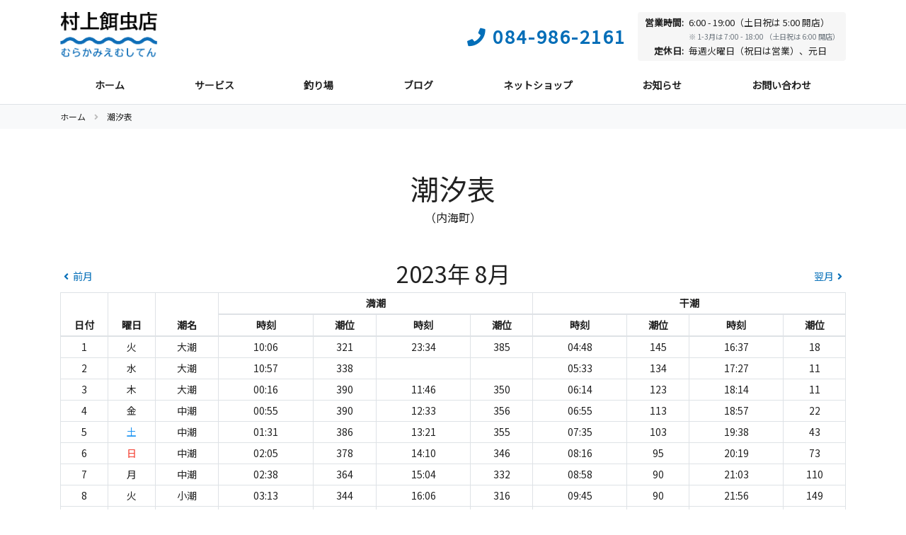

--- FILE ---
content_type: text/html; charset=UTF-8
request_url: https://emushiten.com/tide?month=202308
body_size: 8500
content:
<!DOCTYPE html>
<html dir="ltr" lang="ja">
<head>
                        <!-- Google tag (gtag.js) -->
            <script async src="https://www.googletagmanager.com/gtag/js?id=G-961THK495H"></script>
            <script>
                window.dataLayer = window.dataLayer || [];
                function gtag(){dataLayer.push(arguments);}
                gtag('js', new Date());
                gtag('config', 'G-961THK495H');
            </script>
            
    <meta charset="utf-8">
    <title>潮汐表（内海町）｜村上餌虫店</title>

    
    <meta name="viewport" content="width=device-width, initial-scale=1, shrink-to-fit=no">
    <meta http-equiv="X-UA-Compatible" content="ie=edge,chrome=1">
    <meta name="format-detection" content="telephone=no">

            <meta name="description" content="村上餌虫店（むらかみえむしてん）の公式サイト。福山沖に浮かぶ自然豊かな内海町周辺での釣りを楽しんで頂くため、様々なサービスをご用意してお待ちしております。尾道、笠岡の方もお越しくださいませ。釣果、釣り場情報、潮汐表なども掲載。">
        <meta name="keywords" content="村上餌虫店,釣り餌,釣り具,貸し舟,渡し船,遊漁船,釣果,釣り場,潮汐表,広島,福山,内海,尾道,笠岡">

        <!-- OGP -->
        <meta property="og:locale" content="ja_JP">
        <meta property="og:title" content="潮汐表（内海町）｜村上餌虫店">
        <meta property="og:type" content="article">
        <meta property="og:url" content="https://emushiten.com/tide">
        <meta property="og:image" content="https://emushiten.com/wp/wp-content/themes/main/common/img/cover.jpg">
        <meta property="og:site_name" content="村上餌虫店">
        <meta property="og:description" content="村上餌虫店（むらかみえむしてん）の公式サイト。福山沖に浮かぶ自然豊かな内海町周辺での釣りを楽しんで頂くため、様々なサービスをご用意してお待ちしております。尾道、笠岡の方もお越しくださいませ。釣果、釣り場情報、潮汐表なども掲載。">

        <meta name="twitter:card" content="summary">
        <meta name="twitter:title" content="潮汐表（内海町）｜村上餌虫店">
        <meta name="twitter:description" content="村上餌虫店（むらかみえむしてん）の公式サイト。福山沖に浮かぶ自然豊かな内海町周辺での釣りを楽しんで頂くため、様々なサービスをご用意してお待ちしております。尾道、笠岡の方もお越しくださいませ。釣果、釣り場情報、潮汐表なども掲載。">
        <meta name="twitter:image" content="https://emushiten.com/wp/wp-content/themes/main/common/img/cover.jpg">
    
    <!-- icon -->
    <link rel="icon" type="image/vnd.microsoft.icon" href="https://emushiten.com/favicon.ico">
    <link rel="shortcut icon" href="https://emushiten.com/wp/wp-content/themes/main/common/img/icon.png">
    <link rel="apple-touch-icon-precomposed" href="https://emushiten.com/wp/wp-content/themes/main/common/img/icon.png">
    <meta name="application-name" content="村上餌虫店">
    <meta name="apple-mobile-web-app-title" content="村上餌虫店">

    <!-- feed -->
    <link rel="alternate" type="application/rss+xml" title="村上餌虫店 &raquo; フィード" href="https://emushiten.com/feed" />

    <!-- web fonts-->
    <link href="https://fonts.googleapis.com/css?family=Noto+Sans+JP&amp;display=swap" rel="stylesheet">

    <!-- bootstrap-->
    <link rel="stylesheet" type="text/css" href="https://emushiten.com/wp/wp-content/themes/main/common/bootstrap/css/bootstrap.min.css">

    <!-- fontawesome-->
    <link rel="stylesheet" type="text/css" href="https://emushiten.com/wp/wp-content/themes/main/common/fontawesome/css/all.css">

    <!-- drawer-->
    <link rel="stylesheet" type="text/css" href="https://emushiten.com/wp/wp-content/themes/main/common/drawer/css/drawer.css">

    <!-- base-->
    <link rel="stylesheet" type="text/css" href="https://emushiten.com/wp/wp-content/themes/main/common/css/base.css?ver=1763815443">

    <!-- additional -->
    
    
<meta name='robots' content='max-image-preview:large' />
	<style>img:is([sizes="auto" i], [sizes^="auto," i]) { contain-intrinsic-size: 3000px 1500px }</style>
	<link rel='stylesheet' id='wp-block-library-css' href='https://emushiten.com/wp/wp-includes/css/dist/block-library/style.min.css?ver=b7119cc67166ff88f278570a3933ba18' type='text/css' media='all' />
<style id='classic-theme-styles-inline-css' type='text/css'>
/*! This file is auto-generated */
.wp-block-button__link{color:#fff;background-color:#32373c;border-radius:9999px;box-shadow:none;text-decoration:none;padding:calc(.667em + 2px) calc(1.333em + 2px);font-size:1.125em}.wp-block-file__button{background:#32373c;color:#fff;text-decoration:none}
</style>
<style id='global-styles-inline-css' type='text/css'>
:root{--wp--preset--aspect-ratio--square: 1;--wp--preset--aspect-ratio--4-3: 4/3;--wp--preset--aspect-ratio--3-4: 3/4;--wp--preset--aspect-ratio--3-2: 3/2;--wp--preset--aspect-ratio--2-3: 2/3;--wp--preset--aspect-ratio--16-9: 16/9;--wp--preset--aspect-ratio--9-16: 9/16;--wp--preset--color--black: #000000;--wp--preset--color--cyan-bluish-gray: #abb8c3;--wp--preset--color--white: #ffffff;--wp--preset--color--pale-pink: #f78da7;--wp--preset--color--vivid-red: #cf2e2e;--wp--preset--color--luminous-vivid-orange: #ff6900;--wp--preset--color--luminous-vivid-amber: #fcb900;--wp--preset--color--light-green-cyan: #7bdcb5;--wp--preset--color--vivid-green-cyan: #00d084;--wp--preset--color--pale-cyan-blue: #8ed1fc;--wp--preset--color--vivid-cyan-blue: #0693e3;--wp--preset--color--vivid-purple: #9b51e0;--wp--preset--gradient--vivid-cyan-blue-to-vivid-purple: linear-gradient(135deg,rgba(6,147,227,1) 0%,rgb(155,81,224) 100%);--wp--preset--gradient--light-green-cyan-to-vivid-green-cyan: linear-gradient(135deg,rgb(122,220,180) 0%,rgb(0,208,130) 100%);--wp--preset--gradient--luminous-vivid-amber-to-luminous-vivid-orange: linear-gradient(135deg,rgba(252,185,0,1) 0%,rgba(255,105,0,1) 100%);--wp--preset--gradient--luminous-vivid-orange-to-vivid-red: linear-gradient(135deg,rgba(255,105,0,1) 0%,rgb(207,46,46) 100%);--wp--preset--gradient--very-light-gray-to-cyan-bluish-gray: linear-gradient(135deg,rgb(238,238,238) 0%,rgb(169,184,195) 100%);--wp--preset--gradient--cool-to-warm-spectrum: linear-gradient(135deg,rgb(74,234,220) 0%,rgb(151,120,209) 20%,rgb(207,42,186) 40%,rgb(238,44,130) 60%,rgb(251,105,98) 80%,rgb(254,248,76) 100%);--wp--preset--gradient--blush-light-purple: linear-gradient(135deg,rgb(255,206,236) 0%,rgb(152,150,240) 100%);--wp--preset--gradient--blush-bordeaux: linear-gradient(135deg,rgb(254,205,165) 0%,rgb(254,45,45) 50%,rgb(107,0,62) 100%);--wp--preset--gradient--luminous-dusk: linear-gradient(135deg,rgb(255,203,112) 0%,rgb(199,81,192) 50%,rgb(65,88,208) 100%);--wp--preset--gradient--pale-ocean: linear-gradient(135deg,rgb(255,245,203) 0%,rgb(182,227,212) 50%,rgb(51,167,181) 100%);--wp--preset--gradient--electric-grass: linear-gradient(135deg,rgb(202,248,128) 0%,rgb(113,206,126) 100%);--wp--preset--gradient--midnight: linear-gradient(135deg,rgb(2,3,129) 0%,rgb(40,116,252) 100%);--wp--preset--font-size--small: 13px;--wp--preset--font-size--medium: 20px;--wp--preset--font-size--large: 36px;--wp--preset--font-size--x-large: 42px;--wp--preset--spacing--20: 0.44rem;--wp--preset--spacing--30: 0.67rem;--wp--preset--spacing--40: 1rem;--wp--preset--spacing--50: 1.5rem;--wp--preset--spacing--60: 2.25rem;--wp--preset--spacing--70: 3.38rem;--wp--preset--spacing--80: 5.06rem;--wp--preset--shadow--natural: 6px 6px 9px rgba(0, 0, 0, 0.2);--wp--preset--shadow--deep: 12px 12px 50px rgba(0, 0, 0, 0.4);--wp--preset--shadow--sharp: 6px 6px 0px rgba(0, 0, 0, 0.2);--wp--preset--shadow--outlined: 6px 6px 0px -3px rgba(255, 255, 255, 1), 6px 6px rgba(0, 0, 0, 1);--wp--preset--shadow--crisp: 6px 6px 0px rgba(0, 0, 0, 1);}:where(.is-layout-flex){gap: 0.5em;}:where(.is-layout-grid){gap: 0.5em;}body .is-layout-flex{display: flex;}.is-layout-flex{flex-wrap: wrap;align-items: center;}.is-layout-flex > :is(*, div){margin: 0;}body .is-layout-grid{display: grid;}.is-layout-grid > :is(*, div){margin: 0;}:where(.wp-block-columns.is-layout-flex){gap: 2em;}:where(.wp-block-columns.is-layout-grid){gap: 2em;}:where(.wp-block-post-template.is-layout-flex){gap: 1.25em;}:where(.wp-block-post-template.is-layout-grid){gap: 1.25em;}.has-black-color{color: var(--wp--preset--color--black) !important;}.has-cyan-bluish-gray-color{color: var(--wp--preset--color--cyan-bluish-gray) !important;}.has-white-color{color: var(--wp--preset--color--white) !important;}.has-pale-pink-color{color: var(--wp--preset--color--pale-pink) !important;}.has-vivid-red-color{color: var(--wp--preset--color--vivid-red) !important;}.has-luminous-vivid-orange-color{color: var(--wp--preset--color--luminous-vivid-orange) !important;}.has-luminous-vivid-amber-color{color: var(--wp--preset--color--luminous-vivid-amber) !important;}.has-light-green-cyan-color{color: var(--wp--preset--color--light-green-cyan) !important;}.has-vivid-green-cyan-color{color: var(--wp--preset--color--vivid-green-cyan) !important;}.has-pale-cyan-blue-color{color: var(--wp--preset--color--pale-cyan-blue) !important;}.has-vivid-cyan-blue-color{color: var(--wp--preset--color--vivid-cyan-blue) !important;}.has-vivid-purple-color{color: var(--wp--preset--color--vivid-purple) !important;}.has-black-background-color{background-color: var(--wp--preset--color--black) !important;}.has-cyan-bluish-gray-background-color{background-color: var(--wp--preset--color--cyan-bluish-gray) !important;}.has-white-background-color{background-color: var(--wp--preset--color--white) !important;}.has-pale-pink-background-color{background-color: var(--wp--preset--color--pale-pink) !important;}.has-vivid-red-background-color{background-color: var(--wp--preset--color--vivid-red) !important;}.has-luminous-vivid-orange-background-color{background-color: var(--wp--preset--color--luminous-vivid-orange) !important;}.has-luminous-vivid-amber-background-color{background-color: var(--wp--preset--color--luminous-vivid-amber) !important;}.has-light-green-cyan-background-color{background-color: var(--wp--preset--color--light-green-cyan) !important;}.has-vivid-green-cyan-background-color{background-color: var(--wp--preset--color--vivid-green-cyan) !important;}.has-pale-cyan-blue-background-color{background-color: var(--wp--preset--color--pale-cyan-blue) !important;}.has-vivid-cyan-blue-background-color{background-color: var(--wp--preset--color--vivid-cyan-blue) !important;}.has-vivid-purple-background-color{background-color: var(--wp--preset--color--vivid-purple) !important;}.has-black-border-color{border-color: var(--wp--preset--color--black) !important;}.has-cyan-bluish-gray-border-color{border-color: var(--wp--preset--color--cyan-bluish-gray) !important;}.has-white-border-color{border-color: var(--wp--preset--color--white) !important;}.has-pale-pink-border-color{border-color: var(--wp--preset--color--pale-pink) !important;}.has-vivid-red-border-color{border-color: var(--wp--preset--color--vivid-red) !important;}.has-luminous-vivid-orange-border-color{border-color: var(--wp--preset--color--luminous-vivid-orange) !important;}.has-luminous-vivid-amber-border-color{border-color: var(--wp--preset--color--luminous-vivid-amber) !important;}.has-light-green-cyan-border-color{border-color: var(--wp--preset--color--light-green-cyan) !important;}.has-vivid-green-cyan-border-color{border-color: var(--wp--preset--color--vivid-green-cyan) !important;}.has-pale-cyan-blue-border-color{border-color: var(--wp--preset--color--pale-cyan-blue) !important;}.has-vivid-cyan-blue-border-color{border-color: var(--wp--preset--color--vivid-cyan-blue) !important;}.has-vivid-purple-border-color{border-color: var(--wp--preset--color--vivid-purple) !important;}.has-vivid-cyan-blue-to-vivid-purple-gradient-background{background: var(--wp--preset--gradient--vivid-cyan-blue-to-vivid-purple) !important;}.has-light-green-cyan-to-vivid-green-cyan-gradient-background{background: var(--wp--preset--gradient--light-green-cyan-to-vivid-green-cyan) !important;}.has-luminous-vivid-amber-to-luminous-vivid-orange-gradient-background{background: var(--wp--preset--gradient--luminous-vivid-amber-to-luminous-vivid-orange) !important;}.has-luminous-vivid-orange-to-vivid-red-gradient-background{background: var(--wp--preset--gradient--luminous-vivid-orange-to-vivid-red) !important;}.has-very-light-gray-to-cyan-bluish-gray-gradient-background{background: var(--wp--preset--gradient--very-light-gray-to-cyan-bluish-gray) !important;}.has-cool-to-warm-spectrum-gradient-background{background: var(--wp--preset--gradient--cool-to-warm-spectrum) !important;}.has-blush-light-purple-gradient-background{background: var(--wp--preset--gradient--blush-light-purple) !important;}.has-blush-bordeaux-gradient-background{background: var(--wp--preset--gradient--blush-bordeaux) !important;}.has-luminous-dusk-gradient-background{background: var(--wp--preset--gradient--luminous-dusk) !important;}.has-pale-ocean-gradient-background{background: var(--wp--preset--gradient--pale-ocean) !important;}.has-electric-grass-gradient-background{background: var(--wp--preset--gradient--electric-grass) !important;}.has-midnight-gradient-background{background: var(--wp--preset--gradient--midnight) !important;}.has-small-font-size{font-size: var(--wp--preset--font-size--small) !important;}.has-medium-font-size{font-size: var(--wp--preset--font-size--medium) !important;}.has-large-font-size{font-size: var(--wp--preset--font-size--large) !important;}.has-x-large-font-size{font-size: var(--wp--preset--font-size--x-large) !important;}
:where(.wp-block-post-template.is-layout-flex){gap: 1.25em;}:where(.wp-block-post-template.is-layout-grid){gap: 1.25em;}
:where(.wp-block-columns.is-layout-flex){gap: 2em;}:where(.wp-block-columns.is-layout-grid){gap: 2em;}
:root :where(.wp-block-pullquote){font-size: 1.5em;line-height: 1.6;}
</style>
<link rel="https://api.w.org/" href="https://emushiten.com/wp-json/" /><link rel="alternate" title="JSON" type="application/json" href="https://emushiten.com/wp-json/wp/v2/pages/74" /><link rel="EditURI" type="application/rsd+xml" title="RSD" href="https://emushiten.com/wp/xmlrpc.php?rsd" />

<link rel="canonical" href="https://emushiten.com/tide" />
<link rel='shortlink' href='https://emushiten.com/?p=74' />
<link rel="alternate" title="oEmbed (JSON)" type="application/json+oembed" href="https://emushiten.com/wp-json/oembed/1.0/embed?url=https%3A%2F%2Femushiten.com%2Ftide" />
<link rel="alternate" title="oEmbed (XML)" type="text/xml+oembed" href="https://emushiten.com/wp-json/oembed/1.0/embed?url=https%3A%2F%2Femushiten.com%2Ftide&#038;format=xml" />
</head>
<body class="drawer drawer--left">
<header>
    <!-- for PC-->
    <div class="border-bottom d-none d-md-block">
        <div class="container mt-3 mb-3">
            <div class="d-flex justify-content-between">
                                    <div class="m-0"><a href="/"><img src="https://emushiten.com/wp/wp-content/themes/main/common/img/logo.png" style="height: 70px;" alt="村上餌虫店（むらかみえむしてん）" aria-label="むらかみえむしてん"></a></div>
                                <div class="header-contact d-flex align-items-center">
                    <div class="header-contact-phone text-primary font-weight-bold text-nowrap mr-3"><i class="fas fa-phone mr-2" role="img" aria-label="電話"></i>084-986-2161</div>
                    <div>
                        <div class="rounded p-1 pl-2 pr-2 header-contact-time2">
                            <table>
                                <tr><th>営業時間:</th><td>6:00 - 19:00（土日祝は 5:00 開店）<br><small class="text-muted">※ 1-3月は 7:00 - 18:00 （土日祝は 6:00 開店）</small></tr>
                                <tr><th>定休日:</th><td>毎週火曜日（祝日は営業）、元日</td></tr>
                            </table>
                        </div>
                    </div>
                </div>
            </div>
            <nav>
                <ul class="d-flex text-center mt-4 mb-2 list-unstyled">
                    <li class="flex-fill"><a href="/">ホーム</a></li>
                    <li class="flex-fill"><a href="/service">サービス</a></li>
                    <li class="flex-fill"><a href="/spot">釣り場</a></li>
                    <li class="flex-fill"><a href="/blog">ブログ</a></li>
                    <li class="flex-fill"><a href="https://store.shopping.yahoo.co.jp/lureplus/" target="_blank" onclick="GAEvent.send(GAEvent.LINK_EC);">ネットショップ</a></li>
                    <li class="flex-fill"><a href="/news">お知らせ</a></li>
                    <li class="flex-fill"><a href="/contact">お問い合わせ</a></li>
                </ul>
            </nav>
        </div>
    </div>
    <!-- for SP-->
    <div class="border-bottom d-md-none">
        <div class="d-flex justify-content-between">
            <div class="bg-light d-flex align-items-center justify-content-center drawer-toggle" style="width:80px; font-size: 1.25rem;"><i class="fa fa-bars"></i></div>
            <div class="mt-2 mb-2">
                <div><a href="/"><img src="https://emushiten.com/wp/wp-content/themes/main/common/img/logo.png" style="height: 50px;" alt="村上餌虫店（むらかみえむしてん）" aria-label="むらかみえむしてん"></a></div>
            </div><a class="d-flex align-items-center justify-content-center header-contact" href="#" style="display:block; width:80px; font-size: 1.25rem;" data-toggle="modal" data-target="#contact-modal" aria-label="連絡先"><i class="fa fa-phone"></i></a>
        </div>
        <div class="drawer-parent">
            <nav class="drawer-nav">
                <ul class="drawer-menu list-unstyled">
                    <li><a class="drawer-menu-item" href="/">ホーム</a></li>
                    <li><a class="drawer-menu-item" href="/service">サービス</a></li>
                    <li><a class="drawer-menu-item" href="/spot">釣り場</a></li>
                    <li><a class="drawer-menu-item" href="/blog">ブログ</a></li>
                    <li><a class="drawer-menu-item" href="https://store.shopping.yahoo.co.jp/lureplus/" target="_blank" onclick="GAEvent.send(GAEvent.LINK_EC);">ネットショップ</a></li>
                    <li><a class="drawer-menu-item" href="/news">お知らせ</a></li>
                    <li><a class="drawer-menu-item" href="/contact">お問い合わせ</a></li>
                </ul>
                <div class="social p-3">
                    <a href="tel:084-986-2161" onclick="GAEvent.send(GAEvent.CONVERSION_LINK_TEL);" aria-label="電話"><i class="fa fa-phone"></i></a>
                    <a href="https://goo.gl/maps/PtusuxzwQtFqaDLp7" target="_blank" onclick="GAEvent.send(GAEvent.LINK_MAP);" aria-label="地図"><i class="fa fa-map-marker-alt"></i></a><br>
                                        <a href="https://www.instagram.com/emushiten" target="_blank" onclick="GAEvent.send(GAEvent.LINK_INSTAGRAM);" aria-label="Instagram"><i class="fab fa-instagram"></i></a>
                                                            <a href="https://page.line.me/sri8085i" target="_blank" onclick="GAEvent.send(GAEvent.LINK_LINE);" aria-label="LINE"><i class="fab fa-line"></i></a>
                                    </div>
            </nav>
        </div>
    </div>
</header>
<div class="header-sp"></div>

<main role="main" id="tide" class="page">

    <nav class="em-breadcrumb" aria-label="パンくずリスト">
        <div class="container">
            <ol itemscope itemtype="http://schema.org/BreadcrumbList">
                <li itemprop="itemListElement" itemscope itemtype="http://schema.org/ListItem"><a itemprop="item" href="/"><span itemprop="name">ホーム</span></a><meta itemprop="position" content="1"></li>
                <li>潮汐表</li>
            </ol>
        </div>
    </nav>

    <article class="container">
        <h1>
            潮汐表            <span class="mt-2 d-block" style="font-size: 1rem;">（内海町）</span>
        </h1>
        <div class="d-flex justify-content-between align-items-center">
            <div>
                                    <a href="/tide?month=202307"><i class="fas fa-angle-left fa-fw"></i>前月</a>
                            </div>
            <div>
                <h2>2023年 8月</h2>
            </div>
            <div>
                                    <a href="/tide?month=202309">翌月<i class="fas fa-angle-right fa-fw"></i></a>
                            </div>
        </div>
        <table class="table table-sm table table-bordered table-responsive-sm table-hover tide">
            <colgroup>
                <col width="6%">
                <col width="6%">
                <col width="8%">
                <col width="12%">
                <col width="8%">
                <col width="12%">
                <col width="8%">
                <col width="12%">
                <col width="8%">
                <col width="12%">
                <col width="8%">
            </colgroup>
            <thead>
            <tr>
                <th rowspan="2">日付</th>
                <th rowspan="2">曜日</th>
                <th rowspan="2">潮名</th>
                <th colspan="4">満潮</th>
                <th colspan="4">干潮</th>
            </tr>
            <tr>
                <th>時刻</th>
                <th>潮位</th>
                <th>時刻</th>
                <th>潮位</th>
                <th>時刻</th>
                <th>潮位</th>
                <th>時刻</th>
                <th>潮位</th>
            </tr>
            </thead>
            <tbody>
                                                        <tr class="">
                    <td>1</td>
                    <td class="dow-2">火</td>
                    <td>大潮</td>
                    <td class="tide-t">10:06</td>
                    <td class="tide-l">321</td>
                    <td class="tide-t">23:34</td>
                    <td class="tide-l">385</td>
                    <td class="tide-t">04:48</td>
                    <td class="tide-l">145</td>
                    <td class="tide-t">16:37</td>
                    <td class="tide-l">18</td>
                </tr>
                                                            <tr class="">
                    <td>2</td>
                    <td class="dow-3">水</td>
                    <td>大潮</td>
                    <td class="tide-t">10:57</td>
                    <td class="tide-l">338</td>
                    <td class="tide-t"></td>
                    <td class="tide-l"></td>
                    <td class="tide-t">05:33</td>
                    <td class="tide-l">134</td>
                    <td class="tide-t">17:27</td>
                    <td class="tide-l">11</td>
                </tr>
                                                            <tr class="">
                    <td>3</td>
                    <td class="dow-4">木</td>
                    <td>大潮</td>
                    <td class="tide-t">00:16</td>
                    <td class="tide-l">390</td>
                    <td class="tide-t">11:46</td>
                    <td class="tide-l">350</td>
                    <td class="tide-t">06:14</td>
                    <td class="tide-l">123</td>
                    <td class="tide-t">18:14</td>
                    <td class="tide-l">11</td>
                </tr>
                                                            <tr class="">
                    <td>4</td>
                    <td class="dow-5">金</td>
                    <td>中潮</td>
                    <td class="tide-t">00:55</td>
                    <td class="tide-l">390</td>
                    <td class="tide-t">12:33</td>
                    <td class="tide-l">356</td>
                    <td class="tide-t">06:55</td>
                    <td class="tide-l">113</td>
                    <td class="tide-t">18:57</td>
                    <td class="tide-l">22</td>
                </tr>
                                                            <tr class="">
                    <td>5</td>
                    <td class="dow-6">土</td>
                    <td>中潮</td>
                    <td class="tide-t">01:31</td>
                    <td class="tide-l">386</td>
                    <td class="tide-t">13:21</td>
                    <td class="tide-l">355</td>
                    <td class="tide-t">07:35</td>
                    <td class="tide-l">103</td>
                    <td class="tide-t">19:38</td>
                    <td class="tide-l">43</td>
                </tr>
                                                            <tr class="">
                    <td>6</td>
                    <td class="dow-0">日</td>
                    <td>中潮</td>
                    <td class="tide-t">02:05</td>
                    <td class="tide-l">378</td>
                    <td class="tide-t">14:10</td>
                    <td class="tide-l">346</td>
                    <td class="tide-t">08:16</td>
                    <td class="tide-l">95</td>
                    <td class="tide-t">20:19</td>
                    <td class="tide-l">73</td>
                </tr>
                                                            <tr class="">
                    <td>7</td>
                    <td class="dow-1">月</td>
                    <td>中潮</td>
                    <td class="tide-t">02:38</td>
                    <td class="tide-l">364</td>
                    <td class="tide-t">15:04</td>
                    <td class="tide-l">332</td>
                    <td class="tide-t">08:58</td>
                    <td class="tide-l">90</td>
                    <td class="tide-t">21:03</td>
                    <td class="tide-l">110</td>
                </tr>
                                                            <tr class="">
                    <td>8</td>
                    <td class="dow-2">火</td>
                    <td>小潮</td>
                    <td class="tide-t">03:13</td>
                    <td class="tide-l">344</td>
                    <td class="tide-t">16:06</td>
                    <td class="tide-l">316</td>
                    <td class="tide-t">09:45</td>
                    <td class="tide-l">90</td>
                    <td class="tide-t">21:56</td>
                    <td class="tide-l">149</td>
                </tr>
                                                            <tr class="">
                    <td>9</td>
                    <td class="dow-3">水</td>
                    <td>小潮</td>
                    <td class="tide-t">03:53</td>
                    <td class="tide-l">318</td>
                    <td class="tide-t">17:25</td>
                    <td class="tide-l">304</td>
                    <td class="tide-t">10:41</td>
                    <td class="tide-l">93</td>
                    <td class="tide-t">23:10</td>
                    <td class="tide-l">184</td>
                </tr>
                                                            <tr class="">
                    <td>10</td>
                    <td class="dow-4">木</td>
                    <td>小潮</td>
                    <td class="tide-t">04:46</td>
                    <td class="tide-l">289</td>
                    <td class="tide-t">18:59</td>
                    <td class="tide-l">305</td>
                    <td class="tide-t">11:49</td>
                    <td class="tide-l">97</td>
                    <td class="tide-t"></td>
                    <td class="tide-l"></td>
                </tr>
                                </tbody>
                <thead aria-hidden="true">
                <tr>
                    <th rowspan="2">日付</th>
                    <th rowspan="2">曜日</th>
                    <th rowspan="2">潮名</th>
                    <th colspan="4">満潮</th>
                    <th colspan="4">干潮</th>
                </tr>
                <tr>
                    <th>時刻</th>
                    <th>潮位</th>
                    <th>時刻</th>
                    <th>潮位</th>
                    <th>時刻</th>
                    <th>潮位</th>
                    <th>時刻</th>
                    <th>潮位</th>
                </tr>
                </thead>
                <tbody>
                                                            <tr class="">
                    <td>11</td>
                    <td class="dow-5">金</td>
                    <td>長潮</td>
                    <td class="tide-t">06:05</td>
                    <td class="tide-l">267</td>
                    <td class="tide-t">20:26</td>
                    <td class="tide-l">321</td>
                    <td class="tide-t">00:57</td>
                    <td class="tide-l">199</td>
                    <td class="tide-t">13:04</td>
                    <td class="tide-l">96</td>
                </tr>
                                                            <tr class="">
                    <td>12</td>
                    <td class="dow-6">土</td>
                    <td>若潮</td>
                    <td class="tide-t">07:36</td>
                    <td class="tide-l">262</td>
                    <td class="tide-t">21:28</td>
                    <td class="tide-l">338</td>
                    <td class="tide-t">02:38</td>
                    <td class="tide-l">190</td>
                    <td class="tide-t">14:15</td>
                    <td class="tide-l">88</td>
                </tr>
                                                            <tr class="">
                    <td>13</td>
                    <td class="dow-0">日</td>
                    <td>中潮</td>
                    <td class="tide-t">08:47</td>
                    <td class="tide-l">272</td>
                    <td class="tide-t">22:14</td>
                    <td class="tide-l">351</td>
                    <td class="tide-t">03:39</td>
                    <td class="tide-l">171</td>
                    <td class="tide-t">15:13</td>
                    <td class="tide-l">77</td>
                </tr>
                                                            <tr class="">
                    <td>14</td>
                    <td class="dow-1">月</td>
                    <td>中潮</td>
                    <td class="tide-t">09:37</td>
                    <td class="tide-l">290</td>
                    <td class="tide-t">22:51</td>
                    <td class="tide-l">358</td>
                    <td class="tide-t">04:20</td>
                    <td class="tide-l">155</td>
                    <td class="tide-t">16:00</td>
                    <td class="tide-l">67</td>
                </tr>
                                                            <tr class="">
                    <td>15</td>
                    <td class="dow-2">火</td>
                    <td>大潮</td>
                    <td class="tide-t">10:17</td>
                    <td class="tide-l">308</td>
                    <td class="tide-t">23:22</td>
                    <td class="tide-l">360</td>
                    <td class="tide-t">04:52</td>
                    <td class="tide-l">143</td>
                    <td class="tide-t">16:39</td>
                    <td class="tide-l">58</td>
                </tr>
                                                            <tr class="">
                    <td>16</td>
                    <td class="dow-3">水</td>
                    <td>大潮</td>
                    <td class="tide-t">10:52</td>
                    <td class="tide-l">324</td>
                    <td class="tide-t">23:49</td>
                    <td class="tide-l">361</td>
                    <td class="tide-t">05:20</td>
                    <td class="tide-l">134</td>
                    <td class="tide-t">17:12</td>
                    <td class="tide-l">54</td>
                </tr>
                                                            <tr class="">
                    <td>17</td>
                    <td class="dow-4">木</td>
                    <td>大潮</td>
                    <td class="tide-t">11:24</td>
                    <td class="tide-l">336</td>
                    <td class="tide-t"></td>
                    <td class="tide-l"></td>
                    <td class="tide-t">05:46</td>
                    <td class="tide-l">126</td>
                    <td class="tide-t">17:43</td>
                    <td class="tide-l">52</td>
                </tr>
                                                            <tr class="">
                    <td>18</td>
                    <td class="dow-5">金</td>
                    <td>中潮</td>
                    <td class="tide-t">00:14</td>
                    <td class="tide-l">363</td>
                    <td class="tide-t">11:56</td>
                    <td class="tide-l">343</td>
                    <td class="tide-t">06:12</td>
                    <td class="tide-l">119</td>
                    <td class="tide-t">18:12</td>
                    <td class="tide-l">54</td>
                </tr>
                                                            <tr class="">
                    <td>19</td>
                    <td class="dow-6">土</td>
                    <td>中潮</td>
                    <td class="tide-t">00:37</td>
                    <td class="tide-l">365</td>
                    <td class="tide-t">12:28</td>
                    <td class="tide-l">345</td>
                    <td class="tide-t">06:39</td>
                    <td class="tide-l">111</td>
                    <td class="tide-t">18:40</td>
                    <td class="tide-l">61</td>
                </tr>
                                                            <tr class="">
                    <td>20</td>
                    <td class="dow-0">日</td>
                    <td>中潮</td>
                    <td class="tide-t">01:00</td>
                    <td class="tide-l">366</td>
                    <td class="tide-t">13:01</td>
                    <td class="tide-l">343</td>
                    <td class="tide-t">07:05</td>
                    <td class="tide-l">104</td>
                    <td class="tide-t">19:08</td>
                    <td class="tide-l">74</td>
                </tr>
                                </tbody>
                <thead aria-hidden="true">
                <tr>
                    <th rowspan="2">日付</th>
                    <th rowspan="2">曜日</th>
                    <th rowspan="2">潮名</th>
                    <th colspan="4">満潮</th>
                    <th colspan="4">干潮</th>
                </tr>
                <tr>
                    <th>時刻</th>
                    <th>潮位</th>
                    <th>時刻</th>
                    <th>潮位</th>
                    <th>時刻</th>
                    <th>潮位</th>
                    <th>時刻</th>
                    <th>潮位</th>
                </tr>
                </thead>
                <tbody>
                                                            <tr class="">
                    <td>21</td>
                    <td class="dow-1">月</td>
                    <td>中潮</td>
                    <td class="tide-t">01:23</td>
                    <td class="tide-l">364</td>
                    <td class="tide-t">13:36</td>
                    <td class="tide-l">337</td>
                    <td class="tide-t">07:33</td>
                    <td class="tide-l">97</td>
                    <td class="tide-t">19:39</td>
                    <td class="tide-l">92</td>
                </tr>
                                                            <tr class="">
                    <td>22</td>
                    <td class="dow-2">火</td>
                    <td>小潮</td>
                    <td class="tide-t">01:48</td>
                    <td class="tide-l">356</td>
                    <td class="tide-t">14:16</td>
                    <td class="tide-l">329</td>
                    <td class="tide-t">08:03</td>
                    <td class="tide-l">91</td>
                    <td class="tide-t">20:13</td>
                    <td class="tide-l">116</td>
                </tr>
                                                            <tr class="">
                    <td>23</td>
                    <td class="dow-3">水</td>
                    <td>小潮</td>
                    <td class="tide-t">02:15</td>
                    <td class="tide-l">342</td>
                    <td class="tide-t">15:04</td>
                    <td class="tide-l">318</td>
                    <td class="tide-t">08:37</td>
                    <td class="tide-l">89</td>
                    <td class="tide-t">20:56</td>
                    <td class="tide-l">146</td>
                </tr>
                                                            <tr class="">
                    <td>24</td>
                    <td class="dow-4">木</td>
                    <td>小潮</td>
                    <td class="tide-t">02:48</td>
                    <td class="tide-l">320</td>
                    <td class="tide-t">16:07</td>
                    <td class="tide-l">307</td>
                    <td class="tide-t">09:21</td>
                    <td class="tide-l">90</td>
                    <td class="tide-t">21:56</td>
                    <td class="tide-l">178</td>
                </tr>
                                                            <tr class="">
                    <td>25</td>
                    <td class="dow-5">金</td>
                    <td>長潮</td>
                    <td class="tide-t">03:32</td>
                    <td class="tide-l">294</td>
                    <td class="tide-t">17:37</td>
                    <td class="tide-l">302</td>
                    <td class="tide-t">10:20</td>
                    <td class="tide-l">95</td>
                    <td class="tide-t">23:36</td>
                    <td class="tide-l">201</td>
                </tr>
                                                            <tr class="">
                    <td>26</td>
                    <td class="dow-6">土</td>
                    <td>若潮</td>
                    <td class="tide-t">04:43</td>
                    <td class="tide-l">269</td>
                    <td class="tide-t">19:23</td>
                    <td class="tide-l">313</td>
                    <td class="tide-t">11:44</td>
                    <td class="tide-l">96</td>
                    <td class="tide-t"></td>
                    <td class="tide-l"></td>
                </tr>
                                                            <tr class="">
                    <td>27</td>
                    <td class="dow-0">日</td>
                    <td>中潮</td>
                    <td class="tide-t">06:29</td>
                    <td class="tide-l">261</td>
                    <td class="tide-t">20:45</td>
                    <td class="tide-l">338</td>
                    <td class="tide-t">01:39</td>
                    <td class="tide-l">197</td>
                    <td class="tide-t">13:16</td>
                    <td class="tide-l">85</td>
                </tr>
                                                            <tr class="">
                    <td>28</td>
                    <td class="dow-1">月</td>
                    <td>中潮</td>
                    <td class="tide-t">08:03</td>
                    <td class="tide-l">278</td>
                    <td class="tide-t">21:44</td>
                    <td class="tide-l">362</td>
                    <td class="tide-t">02:59</td>
                    <td class="tide-l">175</td>
                    <td class="tide-t">14:34</td>
                    <td class="tide-l">63</td>
                </tr>
                                                            <tr class="">
                    <td>29</td>
                    <td class="dow-2">火</td>
                    <td>大潮</td>
                    <td class="tide-t">09:10</td>
                    <td class="tide-l">308</td>
                    <td class="tide-t">22:31</td>
                    <td class="tide-l">380</td>
                    <td class="tide-t">03:51</td>
                    <td class="tide-l">151</td>
                    <td class="tide-t">15:37</td>
                    <td class="tide-l">40</td>
                </tr>
                                                            <tr class="">
                    <td>30</td>
                    <td class="dow-3">水</td>
                    <td>大潮</td>
                    <td class="tide-t">10:04</td>
                    <td class="tide-l">337</td>
                    <td class="tide-t">23:12</td>
                    <td class="tide-l">390</td>
                    <td class="tide-t">04:34</td>
                    <td class="tide-l">130</td>
                    <td class="tide-t">16:29</td>
                    <td class="tide-l">24</td>
                </tr>
                                                            <tr class="">
                    <td>31</td>
                    <td class="dow-4">木</td>
                    <td>大潮</td>
                    <td class="tide-t">10:52</td>
                    <td class="tide-l">361</td>
                    <td class="tide-t">23:49</td>
                    <td class="tide-l">393</td>
                    <td class="tide-t">05:14</td>
                    <td class="tide-l">113</td>
                    <td class="tide-t">17:16</td>
                    <td class="tide-l">19</td>
                </tr>
                                        </tbody>
        </table>
        <div class="d-flex justify-content-between align-items-center">
            <div>
                                    <a href="/tide?month=202307"><i class="fas fa-angle-left fa-fw"></i>前月</a>
                            </div>
            <div>
                                    <a href="/tide?month=202309">翌月<i class="fas fa-angle-right fa-fw"></i></a>
                            </div>
        </div>

        <small class="text-muted mt-3">
            ※ 本潮汐表は気象庁ホームページの「潮汐・海面水位に関する診断表、データ ＞ 潮位表（糸崎）」のデータを用いています。<br>
            ※ 時刻は糸崎の時刻に +20分 しています。<br>
            ※ 潮位は糸崎の潮位となります。単位は cm です。
        </small>

                    <section class="mt-5">
                <h2>印刷用</h2>
                <p>
                                            <i class="far fa-file-pdf fa-fw"></i> <a href="https://emushiten.com/wp/wp-content/themes/main/files/tide2026.pdf" target="_blank"> 潮汐表（内海町）2026年版</a><br>
                                    </p>
            </section>
        
    </article>
</main>

<footer style="margin-top: 80px;">
    <div class="bg-light">
        <div class="container pt-4 pb-4">
            <div class="row">
                <div class="col-md-4">
                    <h3>村上餌虫店</h3>
                    <div class="information mt-5">
                        <dl>
                            <dt><i class="fa-fw fa fa-map-marker-alt" role="img" aria-label="住所"></i></dt>
                            <dd>福山市内海町 1-12<span>（<a href="https://goo.gl/maps/PtusuxzwQtFqaDLp7" target="_blank"  onclick="GAEvent.send(GAEvent.LINK_MAP);">地図</a>）</span></dd>
                        </dl>
                        <dl>
                            <dt><i class="fa-fw fa fa-phone" role="img" aria-label="電話番号"></i></dt>
                            <dd>084-986-2161</dd>
                        </dl>
                        <dl>
                            <dt><i class="fa-fw far fa-clock" role="img" aria-label="営業時間"></i></dt>
                            <dd>6:00 - 19:00（土日祝は 5:00 開店）<br>※ 1-3月は 7:00 - 18:00 （土日祝は 6:00 開店）<br>定休日: 毎週火曜日（祝日は営業）、元日</dd>
                        </dl>
                    </div>
                    <div class="social mt-4">
                                                <a href="https://www.instagram.com/emushiten" target="_blank" onclick="GAEvent.send(GAEvent.LINK_INSTAGRAM);" aria-label="Instagram"><i class="fab fa-instagram"></i></a>
                                                                        <a href="https://page.line.me/sri8085i" target="_blank" onclick="GAEvent.send(GAEvent.LINK_LINE);" aria-label="LINE"><i class="fab fa-line"></i></a>
                                            </div>
                </div>
                <div class="col-md-8">
                    <nav>
                        <div class="row">
                            <div class="col-md-4">
                                <h4 class="nav-main"><a href="/service">サービス</a></h4>
                                <ul class="list-unstyled">
                                    <li class="nav-sub"><a href="/service/tsuriesa">釣り餌</a></li>
                                    <li class="nav-sub"><a href="/service/tsurigu">釣り具</a></li>
                                    <li class="nav-sub"><a href="/service/kashibune">貸し舟</a></li>
                                    <li class="nav-sub"><a href="/service/watashibune">渡し船</a></li>
                                    <li class="nav-sub"><a href="/service/yugyosen">遊漁船</a></li>
                                    <li class="nav-sub"><a href="/service/katsugyo">活魚・牡蠣</a></li>
                                </ul>
                            </div>
                            <div class="col-md-4">
                                <ul class="list-unstyled">
                                    <li><h4 class="nav-main"><a href="/spot">釣り場</a></h4></li>
                                    <li><h4 class="nav-main"><a href="/blog">ブログ</a></h4></li>
                                    <li><h4 class="nav-main"><a href="https://store.shopping.yahoo.co.jp/lureplus/" target="_blank" onclick="GAEvent.send(GAEvent.LINK_EC);">ネットショップ</a></h4></li>
                                    <li><h4 class="nav-main"><a href="/news">お知らせ</a></h4></li>
                                    <li><h4 class="nav-main"><a href="/contact">お問い合わせ</a></h4></li>
                                    <li><h4 class="nav-main"><a href="/live">ライブカメラ</a></h4></li>
                                    <li><h4 class="nav-main"><a href="/tide">潮汐表</a></h4></li>
                                </ul>
                            </div>
                            <div class="col-md-4">
                                <div class="nav-sub"><i class="fas fa-lock fa-fw"></i><a href="/privacy">プライバシーポリシー</a></div>
                            </div>
                        </div>
                    </nav>
                </div>
            </div>
        </div>
    </div>
</footer>
<div class="text-center p-2">&copy; 2026 村上餌虫店</div>
<div class="modal fade" id="contact-modal" tabindex="-1" role="dialog" aria-labelledby="contact-modal-label" aria-hidden="true">
    <div class="modal-dialog" role="document">
        <div class="modal-content">
            <div class="modal-header">
                <h5 class="modal-title" id="contact-modal-label">連絡先</h5>
                <button class="close" type="button" data-dismiss="modal" aria-label="閉じる"><span aria-hidden="true">&times;</span></button>
            </div>
            <div class="modal-body" id="contact-modal-body" style="margin: 10px 0;">
                <div class="d-flex flex-column">
                    <div class=" text-center" style="font-size:1rem;">村上餌虫店<br><span style="font-size: 0.8rem;">（むらかみえむしてん）</span></div>
                    <div class="mt-3 text-center" style="font-size:2rem;">084-986-2161</div>
                    <div class="mt-3 d-flex justify-content-center modal-contact-time2">
                        <table>
                            <tr><th>営業時間:</th><td>6:00 - 19:00（土日祝は 5:00 開店）<br><small class="text-muted">※ 1-3月は 7:00 - 18:00 （土日祝は 6:00 開店）</small></td></tr>
                            <tr><th>定休日:</th><td>毎週火曜日（祝日は営業）、元日</td></tr>
                        </table>
                    </div>
                    <div class="mt-4"><a class="btn btn-primary w-100" href="tel:084-986-2161" onclick="GAEvent.send(GAEvent.CONVERSION_LINK_TEL);"><i class="fas fa-phone mr-2"></i>電話する</a></div>
                </div>
            </div>
        </div>
    </div>
</div>
</body>
<!-- jquery-->
<script type="text/javascript" src="https://emushiten.com/wp/wp-content/themes/main/common/js/jquery-3.3.1.min.js"></script>

<!-- bootstrap-->
<script type="text/javascript" src="https://emushiten.com/wp/wp-content/themes/main/common/bootstrap/js/bootstrap.bundle.min.js"></script>

<!-- drawer-->
<script type="text/javascript" src="https://emushiten.com/wp/wp-content/themes/main/common/js/iscroll.min.js"></script>
<script type="text/javascript" src="https://emushiten.com/wp/wp-content/themes/main/common/drawer/js/drawer.min.js"></script>


<!-- base-->
<script type="text/javascript" src="https://emushiten.com/wp/wp-content/themes/main/common/js/init.js?ver=1763345483"></script>

<!-- additional -->

<script type="speculationrules">
{"prefetch":[{"source":"document","where":{"and":[{"href_matches":"\/*"},{"not":{"href_matches":["\/wp\/wp-*.php","\/wp\/wp-admin\/*","\/wp\/wp-content\/uploads\/*","\/wp\/wp-content\/*","\/wp\/wp-content\/plugins\/*","\/wp\/wp-content\/themes\/main\/*","\/*\\?(.+)"]}},{"not":{"selector_matches":"a[rel~=\"nofollow\"]"}},{"not":{"selector_matches":".no-prefetch, .no-prefetch a"}}]},"eagerness":"conservative"}]}
</script>
</html>


--- FILE ---
content_type: text/css
request_url: https://emushiten.com/wp/wp-content/themes/main/common/css/base.css?ver=1763815443
body_size: 3993
content:
@charset "UTF-8";
body, span {
  font-family: 'Open Sans', 'Noto Sans JP', 游ゴシック体, 游ゴシック, 'Yu Gothic', YuGothic, 'ヒラギノ角ゴ ProN', 'Hiragino Kaku Gothic ProN', メイリオ, Meiryo, sans-serif;
  font-size: 14px;
  color: #222; }

p {
  line-height: 2.3; }

small {
  display: inline-block; }

a {
  color: #036eb8;
  transition: all 0.1s ease; }
  a:hover {
    color: #0c9afb; }

.text-primary {
  color: #036EB8 !important; }

.btn-primary, .btn-outline-primary {
  padding: 10px;
  font-size: 1em; }
  .btn-primary.btn-sm, .btn-outline-primary.btn-sm {
    padding: 4px 8px; }

.btn-outline-primary {
  color: #035f9f;
  border-color: #035f9f; }
  .btn-outline-primary:hover, .btn-outline-primary:not([disabled]):not(.disabled):active {
    color: #fff !important;
    background-color: #035f9f;
    border-color: #035f9f; }
    .btn-outline-primary:hover span, .btn-outline-primary:not([disabled]):not(.disabled):active span {
      color: #fff !important; }

.btn-primary {
  color: #fff;
  border-color: #036EB8;
  background-color: #036EB8; }
  .btn-primary:hover, .btn-primary:not([disabled]):not(.disabled):active {
    color: #fff;
    background-color: #035f9f;
    border-color: #035f9f; }

.btn-secondary {
  color: #fff;
  border-color: #777;
  background-color: #777; }
  .btn-secondary:hover, .btn-secondary:not([disabled]):not(.disabled):active {
    color: #fff;
    background-color: #5e5e5e;
    border-color: #5e5e5e; }

.btn-outline-secondary {
  border-color: #777; }
  .btn-outline-secondary:hover, .btn-outline-secondary:not([disabled]):not(.disabled):active {
    color: #fff;
    background-color: #919191;
    border-color: #919191; }
  .btn-outline-secondary:not(:disabled):not(.disabled).active, .btn-outline-secondary:not(:disabled):not(.disabled):active, .show > .btn-outline-secondary.dropdown-toggle {
    color: #fff;
    background-color: #777;
    border-color: #777; }

.page-link {
  font-size: 1rem !important;
  color: #222222; }
  .page-link:hover {
    color: #fff;
    background-color: #036EB8; }

.page-item.disabled .page-link {
  background-color: #f2f2f2; }
.page-item.active .page-link {
  color: #222;
  border-color: #dee2e6;
  background-color: #f2f2f2; }

.close span {
  font-size: 1.5rem !important; }

header a, header .drawer-menu-item {
  color: #222; }
  header a:hover, header .drawer-menu-item:hover {
    text-decoration: none; }
header li a {
  display: block;
  font-weight: bold; }
header li a.drawer-menu-item {
  font-weight: normal; }
header .header-contact {
  font-family: 'Noto Sans JP', sans-serif; }
  header .header-contact .header-contact-phone {
    font-size: 2.5vw;
    letter-spacing: 0.1em; }
    @media (min-width: 992px) {
      header .header-contact .header-contact-phone {
        font-size: 1.6rem; } }
  header .header-contact .header-contact-time {
    font-size: 0.8rem;
    letter-spacing: 0.125em; }
  header .header-contact .header-contact-time2 {
    background-color: #f6f6f6;
    font-size: 0.8rem; }
    header .header-contact .header-contact-time2 table th {
      white-space: nowrap;
      vertical-align: text-top;
      text-align: right;
      padding-right: 0.5em; }
@media all and (max-width: 767px) {
  header {
    z-index: 1000;
    position: fixed;
    width: 100%;
    background: rgba(255, 255, 255, 0.9); }
    header .drawer-parent {
      z-index: 1000;
      position: absolute; }
    header .drawer-nav .container {
      padding: 0; }
    header .drawer-menu li {
      padding: 8px;
      border-bottom: 1px solid #eee; }
    header .drawer-menu a,
    header .drawer-menu a:hover {
      color: #222; }
    header .drawer-menu-item:hover {
      text-decoration: none; }
    header a.drawer-menu-item:after {
      position: absolute;
      right: 20px;
      font-family: 'Font Awesome 5 Pro';
      font-weight: 900;
      -webkit-font-smoothing: antialiased;
      display: inline-block;
      font-style: normal;
      font-variant: normal;
      text-rendering: auto;
      line-height: 1;
      content: ""; }
    header .social {
      border-bottom: none !important; }
      header .social a {
        display: inline-block;
        padding: 8px; }
      header .social i {
        font-size: 1.5rem;
        width: 3rem;
        height: 3rem;
        margin: 0;
        border: 1px solid #ccc;
        border-radius: 50%;
        line-height: 3rem;
        text-align: center; }
        header .social i:before {
          padding: 0;
          line-height: 3rem; }
    header .header-contact {
      background-color: #036EB8;
      color: #fff; } }

@media all and (max-width: 767px) {
  .header-sp {
    height: 67px; } }
footer .information {
  font-size: 0.8em; }
  footer .information span {
    font-size: 1em; }
  footer .information dl {
    display: flex;
    position: relative;
    margin: 0; }
  footer .information dt {
    margin-right: 0.5rem; }
footer a {
  color: #222; }
footer nav .nav-main {
  margin-bottom: 1rem;
  font-weight: bold;
  font-size: 100%; }
footer nav .nav-main + .nav-main {
  margin-top: 1rem; }
footer nav .nav-sub {
  margin-bottom: 0.5rem;
  font-size: 0.8em; }
@media all and (max-width: 767px) {
  footer nav {
    margin-top: 40px; }
    footer nav .col-md-4 + .col-md-4 {
      margin-top: 30px; }
    footer nav .nav-main {
      margin-bottom: 1rem; }
    footer nav li.nav-sub + li.nav-sub {
      margin-top: 1rem; } }
footer .social a {
  display: inline-block;
  margin: 0 5px 5px 0;
  padding: 0;
  color: #222;
  speak: none;
  font-style: normal;
  font-weight: normal;
  -webkit-font-smoothing: antialiased;
  -moz-osx-font-smoothing: grayscale; }
  footer .social a + a {
    margin-left: 0.25rem; }
  footer .social a:hover i {
    background: #222;
    color: #fff; }
footer .social i {
  font-size: 1.25rem;
  width: 2.5rem;
  height: 2.5rem;
  margin: 0;
  border: 1px solid #222;
  border-radius: 50%;
  line-height: 2.5rem;
  text-align: center; }
  footer .social i:before {
    padding: 0;
    line-height: 2.5rem; }

#contact-modal .modal-contact-time2 table th {
  white-space: nowrap;
  vertical-align: text-top;
  text-align: right;
  padding-right: 0.5em; }

.page article.container {
  margin-top: 60px; }
  .page article.container h1 {
    margin-bottom: 50px;
    text-align: center; }

.em-breadcrumb {
  margin-top: 0 !important;
  background-color: #f8f9fa; }
  .em-breadcrumb, .em-breadcrumb span {
    font-size: 0.75rem; }
  @media all and (max-width: 767px) {
    .em-breadcrumb {
      display: none; } }
  .em-breadcrumb ol {
    display: -ms-flexbox;
    display: flex;
    -ms-flex-wrap: wrap;
    flex-wrap: wrap;
    padding: 8px 0;
    list-style: none; }
  .em-breadcrumb li {
    padding-right: 1em; }
  .em-breadcrumb li + li::before {
    display: inline-block;
    padding-right: 1em;
    color: #bbb;
    font-family: 'Font Awesome 5 Pro';
    font-weight: 900;
    -webkit-font-smoothing: antialiased;
    display: inline-block;
    font-style: normal;
    font-variant: normal;
    text-rendering: auto;
    line-height: 1;
    content: ""; }

.btn i {
  margin-right: 0.5em; }
.btn.tag {
  border-color: transparent;
  color: #666;
  background-color: #f2f2f2;
  font-size: 0.8rem;
  padding: 2px 6px; }
  .btn.tag:hover {
    background-color: #036EB8;
    color: #fff; }
.btn.focus-none {
  box-shadow: none !important; }

.page-item .page-move {
  padding-left: 50px;
  padding-right: 50px; }
.page-item .page-index, .page-item .page-index:hover {
  cursor: default;
  color: #222;
  background-color: #fff; }

.pagination {
  margin-top: 40px; }

.remarks {
  padding-top: 10px;
  color: #888; }

.table th {
  white-space: nowrap; }

@media all and (min-width: 768px) {
  .table {
    border-bottom: 1px solid #dee2e6; } }
@media all and (max-width: 767px) {
  table.table-resp thead,
  table.table-resp-v thead {
    display: none; }
  table.table-resp tr,
  table.table-resp-v tr {
    display: block; }
  table.table-resp tr + tr,
  table.table-resp-v tr + tr {
    margin-top: 30px; }
  table.table-resp th,
  table.table-resp-v th {
    display: block; }
  table.table-resp td,
  table.table-resp-v td {
    display: block; }
  table.table-resp td::before,
  table.table-resp-v td::before {
    content: attr(data-label);
    float: left;
    font-weight: bold; }
  table.table-resp .btn,
  table.table-resp-v .btn {
    padding: 12px;
    width: 100%; }

  table.table-resp-v th,
  table.table-resp-v td {
    border: none;
    padding: 4px; } }
.require:after {
  color: #fff;
  background-color: #f76C72;
  font-size: 0.8em;
  margin-left: 1em;
  padding: 0 4px;
  font-style: normal;
  font-weight: normal;
  content: "必須"; }

#news article .article-image, #news-article article .article-image, #blog article .article-image, #blog-article article .article-image {
  border-bottom: 1px solid #eee; }
#news article .article-head, #news-article article .article-head, #blog article .article-head, #blog-article article .article-head {
  padding: 20px;
  vertical-align: middle; }
#news article .article-date, #news-article article .article-date, #blog article .article-date, #blog-article article .article-date {
  display: inline-block; }
#news article .article-tag, #news-article article .article-tag, #blog article .article-tag, #blog-article article .article-tag {
  display: inline-block;
  margin-left: 20px; }
#news article .article-title, #news-article article .article-title, #blog article .article-title, #blog-article article .article-title {
  margin: 20px 0 0 0;
  font-size: 1.2rem; }
#news article .article-button, #news article .article-body, #news article .article-reference, #news-article article .article-button, #news-article article .article-body, #news-article article .article-reference, #blog article .article-button, #blog article .article-body, #blog article .article-reference, #blog-article article .article-button, #blog-article article .article-body, #blog-article article .article-reference {
  border-top: 1px dashed #eee;
  padding: 20px; }
#news article .article-body .wp-caption,
#news article .article-body img, #news-article article .article-body .wp-caption,
#news-article article .article-body img, #blog article .article-body .wp-caption,
#blog article .article-body img, #blog-article article .article-body .wp-caption,
#blog-article article .article-body img {
  max-width: 100%;
  height: auto; }
#news article + article, #news-article article + article, #blog article + article, #blog-article article + article {
  margin-top: 80px; }
#news nav, #news-article nav, #blog nav, #blog-article nav {
  margin-top: 80px; }
@media all and (max-width: 767px) {
  #news nav, #news-article nav, #blog nav, #blog-article nav {
    margin-bottom: 80px; }
  #news .article-title, #news-article .article-title, #blog .article-title, #blog-article .article-title {
    font-size: 1rem !important; } }

#blog .article-image {
  background-size: cover;
  background-position: center; }
  #blog .article-image img {
    width: 100%; }

#news .article-list article {
  border-bottom: 1px dotted #ccc; }
  #news .article-list article .article-head {
    padding: 20px 0; }
  #news .article-list article:first-child {
    border-top: 1px dotted #ccc; }
  #news .article-list article + article {
    margin-top: 0; }

#news-article .article-title, #blog-article .article-title {
  padding: 20px 0;
  font-size: 1.4rem !important; }
#news-article nav, #blog-article nav {
  margin-top: 40px; }
  #news-article nav .prev-btn, #news-article nav .next-btn, #blog-article nav .prev-btn, #blog-article nav .next-btn {
    border-color: #eee; }
  #news-article nav .prev-btn, #blog-article nav .prev-btn {
    width: 100%; }
    #news-article nav .prev-btn:before, #blog-article nav .prev-btn:before {
      position: absolute;
      top: 15px;
      left: 30px;
      font-family: 'Font Awesome 5 Pro';
      font-weight: 900;
      -webkit-font-smoothing: antialiased;
      display: inline-block;
      font-style: normal;
      font-variant: normal;
      text-rendering: auto;
      line-height: 1;
      content: ""; }
  #news-article nav .next-btn, #blog-article nav .next-btn {
    width: 100%; }
    #news-article nav .next-btn:after, #blog-article nav .next-btn:after {
      position: absolute;
      top: 15px;
      right: 30px;
      font-family: 'Font Awesome 5 Pro';
      font-weight: 900;
      -webkit-font-smoothing: antialiased;
      display: inline-block;
      font-style: normal;
      font-variant: normal;
      text-rendering: auto;
      line-height: 1;
      content: ""; }

.article-table {
  border: 1px solid #dee2e6;
  border-collapse: collapse;
  display: table;
  border-spacing: 2px;
  margin-bottom: 0.5rem; }
  .article-table tr {
    display: table-row;
    vertical-align: inherit;
    border-color: inherit; }
  .article-table th, .article-table td {
    padding: .5rem 1rem;
    border: 1px solid #dee2e6;
    display: table-cell; }
  .article-table th {
    white-space: nowrap;
    background-color: #eef8ff; }

.wpcf7-list-item {
  margin: 0 !important; }
  .wpcf7-list-item + .wpcf7-list-item {
    margin-left: 1em !important; }
  .wpcf7-list-item label {
    margin-bottom: 0; }

.wpcf7-not-valid {
  background-color: #fee5e6; }

.wpcf7-not-valid-tip {
  color: #f76c72; }

.screen-reader-response,
.wpcf7-response-output {
  display: none; }

.movie-wrap {
  position: relative;
  padding-bottom: 56.25%;
  height: 0;
  overflow: hidden; }
  .movie-wrap iframe {
    position: absolute;
    top: 0;
    left: 0;
    width: 100%;
    height: 100%; }

#home .cover .main {
  background-image: url(../img/cover.jpg);
  background-position: top;
  background-size: cover;
  height: 50vw; }
  #home .cover .main .catchcopy {
    display: inline-block;
    margin-top: 8vw;
    padding-left: 10vw; }
    #home .cover .main .catchcopy img {
      width: 50vw; }
  @media all and (max-width: 767px) {
    #home .cover .main {
      height: 100vw; }
      #home .cover .main .catchcopy {
        margin-top: 6vw;
        padding-top: 10px;
        padding-right: 30px;
        padding-left: 8vw; }
        #home .cover .main .catchcopy img {
          width: 55vw; } }
#home #home-tide table {
  border-collapse: collapse;
  border: 1px solid #dee2e6; }
#home #home-tide th, #home #home-tide td {
  font-size: 14px;
  border: 1px solid #dee2e6;
  padding: 1px 10px; }
#home #home-tide .tide-sio {
  background-color: #036EB8;
  color: #fff; }
#home #home-tide .tide-man, #home #home-tide .tide-kan {
  font-weight: bold;
  background-color: #bce3fe; }
#home #home-tide .tide-data-man-1,
#home #home-tide .tide-data-man-2,
#home #home-tide .tide-data-kan-1,
#home #home-tide .tide-data-kan-2 {
  min-width: 4em; }
@media all and (max-width: 767px) {
  #home #home-tide th, #home #home-tide td {
    padding: 1px 0; } }
#home #home-services a {
  display: block;
  color: #222; }
  #home #home-services a:hover {
    text-decoration: none;
    color: #0c9afb; }
#home #home-services .service-thumb {
  background-size: cover;
  background-position: center;
  width: 70px;
  height: 70px; }
#home #home-services .service-title {
  font-size: 1rem; }
@media all and (max-width: 767px) {
  #home #home-services .service-thumb {
    width: 50px;
    height: 50px; }
  #home #home-services .service-title {
    font-size: inherit; } }
#home #home-blog a.article {
  display: block; }
  #home #home-blog a.article:hover {
    text-decoration: none; }
#home #home-blog .article-image {
  background-size: cover;
  background-position: center; }
  #home #home-blog .article-image img {
    width: 100%; }
#home #home-blog .article-head {
  margin: 6px 10px; }
#home #home-blog .article-title {
  margin: 6px 10px; }
#home #home-blog .article-date {
  display: inline-block;
  margin-right: 10px; }
#home #home-about .information {
  font-size: 0.8rem; }
  #home #home-about .information dl {
    display: flex;
    position: relative;
    margin: 0; }
  #home #home-about .information dt {
    margin-right: 0.5rem; }
#home #map {
  width: 100%;
  height: 650px; }
#home .info dl {
  display: flex;
  position: relative;
  margin: 0.5rem 0;
  padding: 0.5rem 0;
  cursor: pointer;
  border-bottom: 1px dotted #ccc; }
  #home .info dl dt {
    margin-right: 1rem; }
  @media all and (max-width: 767px) {
    #home .info dl {
      display: block; }
      #home .info dl:after {
        position: absolute;
        margin-top: -1em;
        top: 50%;
        right: 10px;
        font-family: 'Font Awesome 5 Pro';
        font-weight: 900;
        -webkit-font-smoothing: antialiased;
        display: inline-block;
        font-style: normal;
        font-variant: normal;
        text-rendering: auto;
        line-height: 1;
        content: ""; }
      #home .info dl dd {
        padding-right: 20px; } }
  #home .info dl:first-child {
    padding-top: 1rem;
    border-top: 1px dotted #ccc; }
    @media all and (max-width: 767px) {
      #home .info dl:first-child:after {
        margin-top: -0.5em; } }

#service .service-list a {
  display: block;
  color: #222; }
  #service .service-list a:hover {
    text-decoration: none;
    color: #0c9afb; }
#service .service-thumb {
  background-size: cover;
  background-position: center;
  width: 70px;
  height: 70px; }
#service .service-title {
  font-size: 1rem; }
@media all and (max-width: 767px) {
  #service .service-thumb {
    width: 50px;
    height: 50px; }
  #service .service-title {
    font-size: inherit; } }

#service-article h2 {
  font-size: 1.8em;
  margin: 60px 0 20px 0;
  border-bottom: 1px solid rgba(0, 0, 0, 0.125); }
#service-article .content .wp-caption,
#service-article .content img {
  margin-top: 1rem;
  max-width: 100%;
  height: auto; }
@media all and (max-width: 767px) {
  #service-article .sidebar {
    margin-top: 80px; } }

#spot h2 {
  margin-bottom: 1.5rem !important; }
#spot #spot-map {
  height: 700px; }
  @media all and (max-width: 767px) {
    #spot #spot-map {
      height: 70vh; } }

#tide table.tide tr.today {
  background-color: #e4f4ff; }
#tide table.tide th {
  text-align: center;
  white-space: nowrap; }
#tide table.tide td {
  text-align: center;
  white-space: nowrap; }
  #tide table.tide td.dow-0 {
    color: #f44336; }
  #tide table.tide td.dow-6 {
    color: #2196F3; }

#live h2 {
  margin: 60px 0 30px 0;
  padding-left: 0.5em;
  border-left: 4px solid #222;
  font-size: 1.5em; }

#privacy h2 {
  margin: 60px 0 30px 0;
  padding-left: 0.5em;
  border-left: 4px solid #222;
  font-size: 1.5em; }


--- FILE ---
content_type: application/javascript
request_url: https://emushiten.com/wp/wp-content/themes/main/common/js/init.js?ver=1763345483
body_size: 760
content:
var GAEvent = {
    LINK_MAP: ['リンク', '地図'],
    LINK_INSTAGRAM: ['リンク', 'Instagram'],
    LINK_LINE: ['リンク', 'Line'],
    LINK_EC: ['リンク', 'ネットショップ'],
    CONVERSION_LINK_TEL: ['コンバージョン', 'リンク', '電話'],
    CONVERSION_CONTACT: ['コンバージョン', '問い合わせ']
};
GAEvent.send = function(event, params)
{
    params = params || {};

    if (typeof gtag !== 'function') return;

    var data = { category: event[0], action: event[1], label: event[2], value: event[3] };

    for (var key in params) { for (var prop in data)
    {
        var str = data[prop];
        if (typeof str !== 'string') continue;

        data[prop] = str.replace('{' + key + '}', params[key]);
    }}

    gtag('event', data.action, {
        'event_category': data.category,
        'event_label': data.label,
        'value': data.value
    });
};

jQuery(function($)
{
    // drawer
    $('.drawer').drawer();

    $('#home .info dl').on('click', function()
    {
        location.href = $(this).find('a').attr('href');
    });

    // アイコン
    $('.fa, .fas, .far, .fal, .fad').each(function()
    {
        let $tooltip = $(this).parent('[data-toggle=tooltip]');
        if ($tooltip.length) {
            $(this).attr('aria-label', $tooltip.attr('title'));
        } else {
            if ($(this).attr('aria-label') === undefined) {
                $(this).attr('aria-hidden', 'true');
            }

        }
    });

    // role=link
    $('[role=link]').on('keypress', function(e)
    {
        if (e.which === 13) {
            e.preventDefault();
            $(this).trigger('click');
        }
    });

    // role=button
    $('[role=button]').on('keypress', function(e)
    {
        if (e.which === 13 || e.which === 32) {
            e.preventDefault();
            $(this).trigger('click');
        }
    });
});
